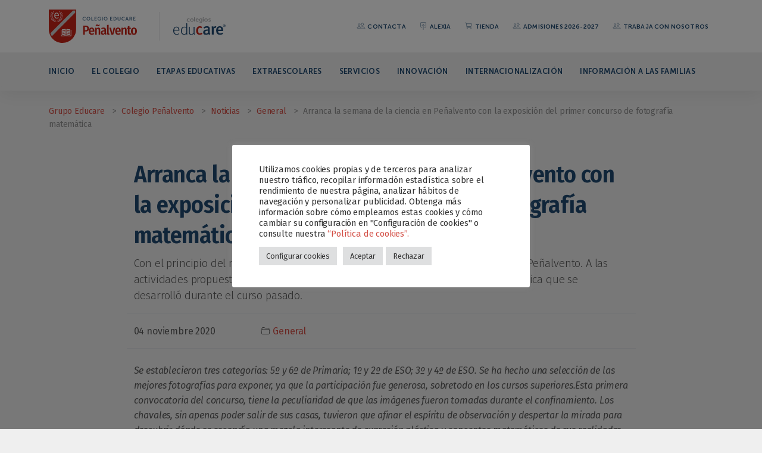

--- FILE ---
content_type: text/html; charset=UTF-8
request_url: https://www.colegiopenalvento.es/general/arranca-la-semana-de-la-ciencia-en-penalvento-con-la-exposicion-del-primer-concurso-de-fotografia-matematica/
body_size: 19568
content:
<!DOCTYPE html>
<html lang="es">

<head>
  <meta charset="UTF-8">
  <!--[if IE]><meta http-equiv="X-UA-Compatible" content="IE=edge"><![endif]-->
  <meta name="viewport" content="width=device-width, initial-scale=1.0, shrink-to-fit=no, viewport-fit=cover">
  <meta name="apple-mobile-web-app-capable" content="yes">
  <meta name="msapplication-tap-highlight" content="no">
  <link rel="profile" href="http://gmpg.org/xfn/11">
  <link rel="pingback" href="https://www.colegiopenalvento.es/xmlrpc.php">

  <!-- Fonts -->
  <link rel="preconnect" href="https://fonts.gstatic.com">
  <link href="https://fonts.googleapis.com/css2?family=Fira+Sans:ital,wght@0,300;0,400;0,500;0,600;0,700;1,300;1,400;1,500;1,600;1,700&display=swap" rel="stylesheet">
  <link href="https://fonts.googleapis.com/css2?family=Fira+Sans+Condensed:ital,wght@0,400;0,500;0,600;1,400&display=swap" rel="stylesheet">
  <link href="https://www.colegiopenalvento.es/wp-content/themes/educare-colegios/fonts/museo-sans/museo-sans.css" rel="stylesheet">
  
  <!-- WP_HEAD -->
  <title>Arranca la semana de la ciencia en Peñalvento con la exposición del primer concurso de fotografía matemática &#8211; Colegio Peñalvento</title>
<meta name='robots' content='max-image-preview:large' />
<link rel='dns-prefetch' href='//www.googletagmanager.com' />
<link rel='dns-prefetch' href='//stats.wp.com' />
<link rel='preconnect' href='//i0.wp.com' />
<link rel='preconnect' href='//c0.wp.com' />
<link rel="alternate" type="application/rss+xml" title="Colegio Peñalvento &raquo; Feed" href="https://www.colegiopenalvento.es/feed/" />
<link rel="alternate" title="oEmbed (JSON)" type="application/json+oembed" href="https://www.colegiopenalvento.es/wp-json/oembed/1.0/embed?url=https%3A%2F%2Fwww.colegiopenalvento.es%2Fgeneral%2Farranca-la-semana-de-la-ciencia-en-penalvento-con-la-exposicion-del-primer-concurso-de-fotografia-matematica%2F" />
<link rel="alternate" title="oEmbed (XML)" type="text/xml+oembed" href="https://www.colegiopenalvento.es/wp-json/oembed/1.0/embed?url=https%3A%2F%2Fwww.colegiopenalvento.es%2Fgeneral%2Farranca-la-semana-de-la-ciencia-en-penalvento-con-la-exposicion-del-primer-concurso-de-fotografia-matematica%2F&#038;format=xml" />
<style id='wp-img-auto-sizes-contain-inline-css'>
img:is([sizes=auto i],[sizes^="auto," i]){contain-intrinsic-size:3000px 1500px}
/*# sourceURL=wp-img-auto-sizes-contain-inline-css */
</style>
<style id='wp-emoji-styles-inline-css'>

	img.wp-smiley, img.emoji {
		display: inline !important;
		border: none !important;
		box-shadow: none !important;
		height: 1em !important;
		width: 1em !important;
		margin: 0 0.07em !important;
		vertical-align: -0.1em !important;
		background: none !important;
		padding: 0 !important;
	}
/*# sourceURL=wp-emoji-styles-inline-css */
</style>
<style id='wp-block-library-inline-css'>
:root{--wp-block-synced-color:#7a00df;--wp-block-synced-color--rgb:122,0,223;--wp-bound-block-color:var(--wp-block-synced-color);--wp-editor-canvas-background:#ddd;--wp-admin-theme-color:#007cba;--wp-admin-theme-color--rgb:0,124,186;--wp-admin-theme-color-darker-10:#006ba1;--wp-admin-theme-color-darker-10--rgb:0,107,160.5;--wp-admin-theme-color-darker-20:#005a87;--wp-admin-theme-color-darker-20--rgb:0,90,135;--wp-admin-border-width-focus:2px}@media (min-resolution:192dpi){:root{--wp-admin-border-width-focus:1.5px}}.wp-element-button{cursor:pointer}:root .has-very-light-gray-background-color{background-color:#eee}:root .has-very-dark-gray-background-color{background-color:#313131}:root .has-very-light-gray-color{color:#eee}:root .has-very-dark-gray-color{color:#313131}:root .has-vivid-green-cyan-to-vivid-cyan-blue-gradient-background{background:linear-gradient(135deg,#00d084,#0693e3)}:root .has-purple-crush-gradient-background{background:linear-gradient(135deg,#34e2e4,#4721fb 50%,#ab1dfe)}:root .has-hazy-dawn-gradient-background{background:linear-gradient(135deg,#faaca8,#dad0ec)}:root .has-subdued-olive-gradient-background{background:linear-gradient(135deg,#fafae1,#67a671)}:root .has-atomic-cream-gradient-background{background:linear-gradient(135deg,#fdd79a,#004a59)}:root .has-nightshade-gradient-background{background:linear-gradient(135deg,#330968,#31cdcf)}:root .has-midnight-gradient-background{background:linear-gradient(135deg,#020381,#2874fc)}:root{--wp--preset--font-size--normal:16px;--wp--preset--font-size--huge:42px}.has-regular-font-size{font-size:1em}.has-larger-font-size{font-size:2.625em}.has-normal-font-size{font-size:var(--wp--preset--font-size--normal)}.has-huge-font-size{font-size:var(--wp--preset--font-size--huge)}.has-text-align-center{text-align:center}.has-text-align-left{text-align:left}.has-text-align-right{text-align:right}.has-fit-text{white-space:nowrap!important}#end-resizable-editor-section{display:none}.aligncenter{clear:both}.items-justified-left{justify-content:flex-start}.items-justified-center{justify-content:center}.items-justified-right{justify-content:flex-end}.items-justified-space-between{justify-content:space-between}.screen-reader-text{border:0;clip-path:inset(50%);height:1px;margin:-1px;overflow:hidden;padding:0;position:absolute;width:1px;word-wrap:normal!important}.screen-reader-text:focus{background-color:#ddd;clip-path:none;color:#444;display:block;font-size:1em;height:auto;left:5px;line-height:normal;padding:15px 23px 14px;text-decoration:none;top:5px;width:auto;z-index:100000}html :where(.has-border-color){border-style:solid}html :where([style*=border-top-color]){border-top-style:solid}html :where([style*=border-right-color]){border-right-style:solid}html :where([style*=border-bottom-color]){border-bottom-style:solid}html :where([style*=border-left-color]){border-left-style:solid}html :where([style*=border-width]){border-style:solid}html :where([style*=border-top-width]){border-top-style:solid}html :where([style*=border-right-width]){border-right-style:solid}html :where([style*=border-bottom-width]){border-bottom-style:solid}html :where([style*=border-left-width]){border-left-style:solid}html :where(img[class*=wp-image-]){height:auto;max-width:100%}:where(figure){margin:0 0 1em}html :where(.is-position-sticky){--wp-admin--admin-bar--position-offset:var(--wp-admin--admin-bar--height,0px)}@media screen and (max-width:600px){html :where(.is-position-sticky){--wp-admin--admin-bar--position-offset:0px}}

/*# sourceURL=wp-block-library-inline-css */
</style><style id='wp-block-image-inline-css'>
.wp-block-image>a,.wp-block-image>figure>a{display:inline-block}.wp-block-image img{box-sizing:border-box;height:auto;max-width:100%;vertical-align:bottom}@media not (prefers-reduced-motion){.wp-block-image img.hide{visibility:hidden}.wp-block-image img.show{animation:show-content-image .4s}}.wp-block-image[style*=border-radius] img,.wp-block-image[style*=border-radius]>a{border-radius:inherit}.wp-block-image.has-custom-border img{box-sizing:border-box}.wp-block-image.aligncenter{text-align:center}.wp-block-image.alignfull>a,.wp-block-image.alignwide>a{width:100%}.wp-block-image.alignfull img,.wp-block-image.alignwide img{height:auto;width:100%}.wp-block-image .aligncenter,.wp-block-image .alignleft,.wp-block-image .alignright,.wp-block-image.aligncenter,.wp-block-image.alignleft,.wp-block-image.alignright{display:table}.wp-block-image .aligncenter>figcaption,.wp-block-image .alignleft>figcaption,.wp-block-image .alignright>figcaption,.wp-block-image.aligncenter>figcaption,.wp-block-image.alignleft>figcaption,.wp-block-image.alignright>figcaption{caption-side:bottom;display:table-caption}.wp-block-image .alignleft{float:left;margin:.5em 1em .5em 0}.wp-block-image .alignright{float:right;margin:.5em 0 .5em 1em}.wp-block-image .aligncenter{margin-left:auto;margin-right:auto}.wp-block-image :where(figcaption){margin-bottom:1em;margin-top:.5em}.wp-block-image.is-style-circle-mask img{border-radius:9999px}@supports ((-webkit-mask-image:none) or (mask-image:none)) or (-webkit-mask-image:none){.wp-block-image.is-style-circle-mask img{border-radius:0;-webkit-mask-image:url('data:image/svg+xml;utf8,<svg viewBox="0 0 100 100" xmlns="http://www.w3.org/2000/svg"><circle cx="50" cy="50" r="50"/></svg>');mask-image:url('data:image/svg+xml;utf8,<svg viewBox="0 0 100 100" xmlns="http://www.w3.org/2000/svg"><circle cx="50" cy="50" r="50"/></svg>');mask-mode:alpha;-webkit-mask-position:center;mask-position:center;-webkit-mask-repeat:no-repeat;mask-repeat:no-repeat;-webkit-mask-size:contain;mask-size:contain}}:root :where(.wp-block-image.is-style-rounded img,.wp-block-image .is-style-rounded img){border-radius:9999px}.wp-block-image figure{margin:0}.wp-lightbox-container{display:flex;flex-direction:column;position:relative}.wp-lightbox-container img{cursor:zoom-in}.wp-lightbox-container img:hover+button{opacity:1}.wp-lightbox-container button{align-items:center;backdrop-filter:blur(16px) saturate(180%);background-color:#5a5a5a40;border:none;border-radius:4px;cursor:zoom-in;display:flex;height:20px;justify-content:center;opacity:0;padding:0;position:absolute;right:16px;text-align:center;top:16px;width:20px;z-index:100}@media not (prefers-reduced-motion){.wp-lightbox-container button{transition:opacity .2s ease}}.wp-lightbox-container button:focus-visible{outline:3px auto #5a5a5a40;outline:3px auto -webkit-focus-ring-color;outline-offset:3px}.wp-lightbox-container button:hover{cursor:pointer;opacity:1}.wp-lightbox-container button:focus{opacity:1}.wp-lightbox-container button:focus,.wp-lightbox-container button:hover,.wp-lightbox-container button:not(:hover):not(:active):not(.has-background){background-color:#5a5a5a40;border:none}.wp-lightbox-overlay{box-sizing:border-box;cursor:zoom-out;height:100vh;left:0;overflow:hidden;position:fixed;top:0;visibility:hidden;width:100%;z-index:100000}.wp-lightbox-overlay .close-button{align-items:center;cursor:pointer;display:flex;justify-content:center;min-height:40px;min-width:40px;padding:0;position:absolute;right:calc(env(safe-area-inset-right) + 16px);top:calc(env(safe-area-inset-top) + 16px);z-index:5000000}.wp-lightbox-overlay .close-button:focus,.wp-lightbox-overlay .close-button:hover,.wp-lightbox-overlay .close-button:not(:hover):not(:active):not(.has-background){background:none;border:none}.wp-lightbox-overlay .lightbox-image-container{height:var(--wp--lightbox-container-height);left:50%;overflow:hidden;position:absolute;top:50%;transform:translate(-50%,-50%);transform-origin:top left;width:var(--wp--lightbox-container-width);z-index:9999999999}.wp-lightbox-overlay .wp-block-image{align-items:center;box-sizing:border-box;display:flex;height:100%;justify-content:center;margin:0;position:relative;transform-origin:0 0;width:100%;z-index:3000000}.wp-lightbox-overlay .wp-block-image img{height:var(--wp--lightbox-image-height);min-height:var(--wp--lightbox-image-height);min-width:var(--wp--lightbox-image-width);width:var(--wp--lightbox-image-width)}.wp-lightbox-overlay .wp-block-image figcaption{display:none}.wp-lightbox-overlay button{background:none;border:none}.wp-lightbox-overlay .scrim{background-color:#fff;height:100%;opacity:.9;position:absolute;width:100%;z-index:2000000}.wp-lightbox-overlay.active{visibility:visible}@media not (prefers-reduced-motion){.wp-lightbox-overlay.active{animation:turn-on-visibility .25s both}.wp-lightbox-overlay.active img{animation:turn-on-visibility .35s both}.wp-lightbox-overlay.show-closing-animation:not(.active){animation:turn-off-visibility .35s both}.wp-lightbox-overlay.show-closing-animation:not(.active) img{animation:turn-off-visibility .25s both}.wp-lightbox-overlay.zoom.active{animation:none;opacity:1;visibility:visible}.wp-lightbox-overlay.zoom.active .lightbox-image-container{animation:lightbox-zoom-in .4s}.wp-lightbox-overlay.zoom.active .lightbox-image-container img{animation:none}.wp-lightbox-overlay.zoom.active .scrim{animation:turn-on-visibility .4s forwards}.wp-lightbox-overlay.zoom.show-closing-animation:not(.active){animation:none}.wp-lightbox-overlay.zoom.show-closing-animation:not(.active) .lightbox-image-container{animation:lightbox-zoom-out .4s}.wp-lightbox-overlay.zoom.show-closing-animation:not(.active) .lightbox-image-container img{animation:none}.wp-lightbox-overlay.zoom.show-closing-animation:not(.active) .scrim{animation:turn-off-visibility .4s forwards}}@keyframes show-content-image{0%{visibility:hidden}99%{visibility:hidden}to{visibility:visible}}@keyframes turn-on-visibility{0%{opacity:0}to{opacity:1}}@keyframes turn-off-visibility{0%{opacity:1;visibility:visible}99%{opacity:0;visibility:visible}to{opacity:0;visibility:hidden}}@keyframes lightbox-zoom-in{0%{transform:translate(calc((-100vw + var(--wp--lightbox-scrollbar-width))/2 + var(--wp--lightbox-initial-left-position)),calc(-50vh + var(--wp--lightbox-initial-top-position))) scale(var(--wp--lightbox-scale))}to{transform:translate(-50%,-50%) scale(1)}}@keyframes lightbox-zoom-out{0%{transform:translate(-50%,-50%) scale(1);visibility:visible}99%{visibility:visible}to{transform:translate(calc((-100vw + var(--wp--lightbox-scrollbar-width))/2 + var(--wp--lightbox-initial-left-position)),calc(-50vh + var(--wp--lightbox-initial-top-position))) scale(var(--wp--lightbox-scale));visibility:hidden}}
/*# sourceURL=https://c0.wp.com/c/6.9/wp-includes/blocks/image/style.min.css */
</style>
<style id='wp-block-image-theme-inline-css'>
:root :where(.wp-block-image figcaption){color:#555;font-size:13px;text-align:center}.is-dark-theme :root :where(.wp-block-image figcaption){color:#ffffffa6}.wp-block-image{margin:0 0 1em}
/*# sourceURL=https://c0.wp.com/c/6.9/wp-includes/blocks/image/theme.min.css */
</style>
<style id='wp-block-paragraph-inline-css'>
.is-small-text{font-size:.875em}.is-regular-text{font-size:1em}.is-large-text{font-size:2.25em}.is-larger-text{font-size:3em}.has-drop-cap:not(:focus):first-letter{float:left;font-size:8.4em;font-style:normal;font-weight:100;line-height:.68;margin:.05em .1em 0 0;text-transform:uppercase}body.rtl .has-drop-cap:not(:focus):first-letter{float:none;margin-left:.1em}p.has-drop-cap.has-background{overflow:hidden}:root :where(p.has-background){padding:1.25em 2.375em}:where(p.has-text-color:not(.has-link-color)) a{color:inherit}p.has-text-align-left[style*="writing-mode:vertical-lr"],p.has-text-align-right[style*="writing-mode:vertical-rl"]{rotate:180deg}
/*# sourceURL=https://c0.wp.com/c/6.9/wp-includes/blocks/paragraph/style.min.css */
</style>
<style id='global-styles-inline-css'>
:root{--wp--preset--aspect-ratio--square: 1;--wp--preset--aspect-ratio--4-3: 4/3;--wp--preset--aspect-ratio--3-4: 3/4;--wp--preset--aspect-ratio--3-2: 3/2;--wp--preset--aspect-ratio--2-3: 2/3;--wp--preset--aspect-ratio--16-9: 16/9;--wp--preset--aspect-ratio--9-16: 9/16;--wp--preset--color--black: #000000;--wp--preset--color--cyan-bluish-gray: #abb8c3;--wp--preset--color--white: #ffffff;--wp--preset--color--pale-pink: #f78da7;--wp--preset--color--vivid-red: #cf2e2e;--wp--preset--color--luminous-vivid-orange: #ff6900;--wp--preset--color--luminous-vivid-amber: #fcb900;--wp--preset--color--light-green-cyan: #7bdcb5;--wp--preset--color--vivid-green-cyan: #00d084;--wp--preset--color--pale-cyan-blue: #8ed1fc;--wp--preset--color--vivid-cyan-blue: #0693e3;--wp--preset--color--vivid-purple: #9b51e0;--wp--preset--color--primary: #C92317;--wp--preset--color--primary-80: #d34e45;--wp--preset--color--secondary: #1F4A71;--wp--preset--color--secondary-80: #4b6e8d;--wp--preset--color--dark: #303030;--wp--preset--gradient--vivid-cyan-blue-to-vivid-purple: linear-gradient(135deg,rgb(6,147,227) 0%,rgb(155,81,224) 100%);--wp--preset--gradient--light-green-cyan-to-vivid-green-cyan: linear-gradient(135deg,rgb(122,220,180) 0%,rgb(0,208,130) 100%);--wp--preset--gradient--luminous-vivid-amber-to-luminous-vivid-orange: linear-gradient(135deg,rgb(252,185,0) 0%,rgb(255,105,0) 100%);--wp--preset--gradient--luminous-vivid-orange-to-vivid-red: linear-gradient(135deg,rgb(255,105,0) 0%,rgb(207,46,46) 100%);--wp--preset--gradient--very-light-gray-to-cyan-bluish-gray: linear-gradient(135deg,rgb(238,238,238) 0%,rgb(169,184,195) 100%);--wp--preset--gradient--cool-to-warm-spectrum: linear-gradient(135deg,rgb(74,234,220) 0%,rgb(151,120,209) 20%,rgb(207,42,186) 40%,rgb(238,44,130) 60%,rgb(251,105,98) 80%,rgb(254,248,76) 100%);--wp--preset--gradient--blush-light-purple: linear-gradient(135deg,rgb(255,206,236) 0%,rgb(152,150,240) 100%);--wp--preset--gradient--blush-bordeaux: linear-gradient(135deg,rgb(254,205,165) 0%,rgb(254,45,45) 50%,rgb(107,0,62) 100%);--wp--preset--gradient--luminous-dusk: linear-gradient(135deg,rgb(255,203,112) 0%,rgb(199,81,192) 50%,rgb(65,88,208) 100%);--wp--preset--gradient--pale-ocean: linear-gradient(135deg,rgb(255,245,203) 0%,rgb(182,227,212) 50%,rgb(51,167,181) 100%);--wp--preset--gradient--electric-grass: linear-gradient(135deg,rgb(202,248,128) 0%,rgb(113,206,126) 100%);--wp--preset--gradient--midnight: linear-gradient(135deg,rgb(2,3,129) 0%,rgb(40,116,252) 100%);--wp--preset--font-size--small: 13px;--wp--preset--font-size--medium: 20px;--wp--preset--font-size--large: 36px;--wp--preset--font-size--x-large: 42px;--wp--preset--spacing--20: 0.44rem;--wp--preset--spacing--30: 0.67rem;--wp--preset--spacing--40: 1rem;--wp--preset--spacing--50: 1.5rem;--wp--preset--spacing--60: 2.25rem;--wp--preset--spacing--70: 3.38rem;--wp--preset--spacing--80: 5.06rem;--wp--preset--shadow--natural: 6px 6px 9px rgba(0, 0, 0, 0.2);--wp--preset--shadow--deep: 12px 12px 50px rgba(0, 0, 0, 0.4);--wp--preset--shadow--sharp: 6px 6px 0px rgba(0, 0, 0, 0.2);--wp--preset--shadow--outlined: 6px 6px 0px -3px rgb(255, 255, 255), 6px 6px rgb(0, 0, 0);--wp--preset--shadow--crisp: 6px 6px 0px rgb(0, 0, 0);}:where(.is-layout-flex){gap: 0.5em;}:where(.is-layout-grid){gap: 0.5em;}body .is-layout-flex{display: flex;}.is-layout-flex{flex-wrap: wrap;align-items: center;}.is-layout-flex > :is(*, div){margin: 0;}body .is-layout-grid{display: grid;}.is-layout-grid > :is(*, div){margin: 0;}:where(.wp-block-columns.is-layout-flex){gap: 2em;}:where(.wp-block-columns.is-layout-grid){gap: 2em;}:where(.wp-block-post-template.is-layout-flex){gap: 1.25em;}:where(.wp-block-post-template.is-layout-grid){gap: 1.25em;}.has-black-color{color: var(--wp--preset--color--black) !important;}.has-cyan-bluish-gray-color{color: var(--wp--preset--color--cyan-bluish-gray) !important;}.has-white-color{color: var(--wp--preset--color--white) !important;}.has-pale-pink-color{color: var(--wp--preset--color--pale-pink) !important;}.has-vivid-red-color{color: var(--wp--preset--color--vivid-red) !important;}.has-luminous-vivid-orange-color{color: var(--wp--preset--color--luminous-vivid-orange) !important;}.has-luminous-vivid-amber-color{color: var(--wp--preset--color--luminous-vivid-amber) !important;}.has-light-green-cyan-color{color: var(--wp--preset--color--light-green-cyan) !important;}.has-vivid-green-cyan-color{color: var(--wp--preset--color--vivid-green-cyan) !important;}.has-pale-cyan-blue-color{color: var(--wp--preset--color--pale-cyan-blue) !important;}.has-vivid-cyan-blue-color{color: var(--wp--preset--color--vivid-cyan-blue) !important;}.has-vivid-purple-color{color: var(--wp--preset--color--vivid-purple) !important;}.has-black-background-color{background-color: var(--wp--preset--color--black) !important;}.has-cyan-bluish-gray-background-color{background-color: var(--wp--preset--color--cyan-bluish-gray) !important;}.has-white-background-color{background-color: var(--wp--preset--color--white) !important;}.has-pale-pink-background-color{background-color: var(--wp--preset--color--pale-pink) !important;}.has-vivid-red-background-color{background-color: var(--wp--preset--color--vivid-red) !important;}.has-luminous-vivid-orange-background-color{background-color: var(--wp--preset--color--luminous-vivid-orange) !important;}.has-luminous-vivid-amber-background-color{background-color: var(--wp--preset--color--luminous-vivid-amber) !important;}.has-light-green-cyan-background-color{background-color: var(--wp--preset--color--light-green-cyan) !important;}.has-vivid-green-cyan-background-color{background-color: var(--wp--preset--color--vivid-green-cyan) !important;}.has-pale-cyan-blue-background-color{background-color: var(--wp--preset--color--pale-cyan-blue) !important;}.has-vivid-cyan-blue-background-color{background-color: var(--wp--preset--color--vivid-cyan-blue) !important;}.has-vivid-purple-background-color{background-color: var(--wp--preset--color--vivid-purple) !important;}.has-black-border-color{border-color: var(--wp--preset--color--black) !important;}.has-cyan-bluish-gray-border-color{border-color: var(--wp--preset--color--cyan-bluish-gray) !important;}.has-white-border-color{border-color: var(--wp--preset--color--white) !important;}.has-pale-pink-border-color{border-color: var(--wp--preset--color--pale-pink) !important;}.has-vivid-red-border-color{border-color: var(--wp--preset--color--vivid-red) !important;}.has-luminous-vivid-orange-border-color{border-color: var(--wp--preset--color--luminous-vivid-orange) !important;}.has-luminous-vivid-amber-border-color{border-color: var(--wp--preset--color--luminous-vivid-amber) !important;}.has-light-green-cyan-border-color{border-color: var(--wp--preset--color--light-green-cyan) !important;}.has-vivid-green-cyan-border-color{border-color: var(--wp--preset--color--vivid-green-cyan) !important;}.has-pale-cyan-blue-border-color{border-color: var(--wp--preset--color--pale-cyan-blue) !important;}.has-vivid-cyan-blue-border-color{border-color: var(--wp--preset--color--vivid-cyan-blue) !important;}.has-vivid-purple-border-color{border-color: var(--wp--preset--color--vivid-purple) !important;}.has-vivid-cyan-blue-to-vivid-purple-gradient-background{background: var(--wp--preset--gradient--vivid-cyan-blue-to-vivid-purple) !important;}.has-light-green-cyan-to-vivid-green-cyan-gradient-background{background: var(--wp--preset--gradient--light-green-cyan-to-vivid-green-cyan) !important;}.has-luminous-vivid-amber-to-luminous-vivid-orange-gradient-background{background: var(--wp--preset--gradient--luminous-vivid-amber-to-luminous-vivid-orange) !important;}.has-luminous-vivid-orange-to-vivid-red-gradient-background{background: var(--wp--preset--gradient--luminous-vivid-orange-to-vivid-red) !important;}.has-very-light-gray-to-cyan-bluish-gray-gradient-background{background: var(--wp--preset--gradient--very-light-gray-to-cyan-bluish-gray) !important;}.has-cool-to-warm-spectrum-gradient-background{background: var(--wp--preset--gradient--cool-to-warm-spectrum) !important;}.has-blush-light-purple-gradient-background{background: var(--wp--preset--gradient--blush-light-purple) !important;}.has-blush-bordeaux-gradient-background{background: var(--wp--preset--gradient--blush-bordeaux) !important;}.has-luminous-dusk-gradient-background{background: var(--wp--preset--gradient--luminous-dusk) !important;}.has-pale-ocean-gradient-background{background: var(--wp--preset--gradient--pale-ocean) !important;}.has-electric-grass-gradient-background{background: var(--wp--preset--gradient--electric-grass) !important;}.has-midnight-gradient-background{background: var(--wp--preset--gradient--midnight) !important;}.has-small-font-size{font-size: var(--wp--preset--font-size--small) !important;}.has-medium-font-size{font-size: var(--wp--preset--font-size--medium) !important;}.has-large-font-size{font-size: var(--wp--preset--font-size--large) !important;}.has-x-large-font-size{font-size: var(--wp--preset--font-size--x-large) !important;}
/*# sourceURL=global-styles-inline-css */
</style>

<style id='classic-theme-styles-inline-css'>
/*! This file is auto-generated */
.wp-block-button__link{color:#fff;background-color:#32373c;border-radius:9999px;box-shadow:none;text-decoration:none;padding:calc(.667em + 2px) calc(1.333em + 2px);font-size:1.125em}.wp-block-file__button{background:#32373c;color:#fff;text-decoration:none}
/*# sourceURL=/wp-includes/css/classic-themes.min.css */
</style>
<link rel='stylesheet' id='pb-accordion-blocks-style-css' href='https://www.colegiopenalvento.es/wp-content/plugins/accordion-blocks/build/index.css?ver=1.5.0' media='all' />
<link rel='stylesheet' id='contact-form-7-css' href='https://www.colegiopenalvento.es/wp-content/plugins/contact-form-7/includes/css/styles.css?ver=6.1.4' media='all' />
<link rel='stylesheet' id='cookie-law-info-css' href='https://www.colegiopenalvento.es/wp-content/plugins/cookie-law-info/legacy/public/css/cookie-law-info-public.css?ver=3.3.9.1' media='all' />
<link rel='stylesheet' id='cookie-law-info-gdpr-css' href='https://www.colegiopenalvento.es/wp-content/plugins/cookie-law-info/legacy/public/css/cookie-law-info-gdpr.css?ver=3.3.9.1' media='all' />
<link rel='stylesheet' id='style-css' href='https://www.colegiopenalvento.es/wp-content/themes/educare-colegios/style.css?ver=6.9' media='all' />
<link rel='stylesheet' id='bootstrap-css-css' href='https://www.colegiopenalvento.es/wp-content/themes/educare-colegios/css/bootstrap.min.css?ver=6.9' media='all' />
<link rel='stylesheet' id='aos-css' href='https://www.colegiopenalvento.es/wp-content/themes/educare-colegios/css/aos.css?ver=6.9' media='all' />
<link rel='stylesheet' id='owl-carousel-css' href='https://www.colegiopenalvento.es/wp-content/themes/educare-colegios/css/owl.carousel.min.css?ver=6.9' media='all' />
<link rel='stylesheet' id='owl-theme-css' href='https://www.colegiopenalvento.es/wp-content/themes/educare-colegios/css/owl.theme.default.min.css?ver=6.9' media='all' />
<link rel='stylesheet' id='custom-style-css-css' href='https://www.colegiopenalvento.es/wp-content/themes/educare-colegios/css/style.css?ver=6.9' media='all' />
<link rel='stylesheet' id='ics-calendar-css' href='https://www.colegiopenalvento.es/wp-content/plugins/ics-calendar/assets/style.min.css?ver=12.0.2' media='all' />
<script src="https://c0.wp.com/c/6.9/wp-includes/js/jquery/jquery.min.js" id="jquery-core-js"></script>
<script src="https://c0.wp.com/c/6.9/wp-includes/js/jquery/jquery-migrate.min.js" id="jquery-migrate-js"></script>
<script id="cookie-law-info-js-extra">
var Cli_Data = {"nn_cookie_ids":["CONSENT","_ga_*","cookielawinfo-checkbox-others","_gat_gtag_UA_*","_gid","_ga","_gcl_au","yt-remote-connected-devices","yt.innertube::nextId","yt.innertube::requests","yt-remote-device-id","VISITOR_INFO1_LIVE","YSC","test_cookie","wordpress_test_cookie","cookielawinfo-checkbox-advertisement","cookielawinfo-checkbox-analytics","cookielawinfo-checkbox-performance","cookielawinfo-checkbox-functional","cookielawinfo-checkbox-necessary","CookieLawInfoConsent","wp-postpass_0974404c4a6b4ddebd92466cd168b74e","wordpresspass_0974404c4a6b4ddebd92466cd168b74e","wordpressuser_0974404c4a6b4ddebd92466cd168b74e","wordpress_0974404c4a6b4ddebd92466cd168b74e","wp-settings-time-0","wp-settings-0","wordpress_logged_in_0974404c4a6b4ddebd92466cd168b74e","wordpress_sec_0974404c4a6b4ddebd92466cd168b74e"],"cookielist":[],"non_necessary_cookies":{"necessary":["CookieLawInfoConsent","wordpress_test_cookie"],"analytics":["_ga_*","CONSENT","_gcl_au","_ga","_gid","_gat_gtag_UA_*"],"advertisement":["test_cookie","YSC","VISITOR_INFO1_LIVE","yt-remote-device-id","yt.innertube::requests","yt.innertube::nextId","yt-remote-connected-devices"],"others":["wordpressuser_0974404c4a6b4ddebd92466cd168b74e","wordpresspass_0974404c4a6b4ddebd92466cd168b74e","wp-postpass_0974404c4a6b4ddebd92466cd168b74e","wordpress_0974404c4a6b4ddebd92466cd168b74e","wordpress_sec_0974404c4a6b4ddebd92466cd168b74e","wordpress_logged_in_0974404c4a6b4ddebd92466cd168b74e","wp-settings-0","wp-settings-time-0"]},"ccpaEnabled":"","ccpaRegionBased":"","ccpaBarEnabled":"","strictlyEnabled":["necessary","obligatoire"],"ccpaType":"gdpr","js_blocking":"","custom_integration":"","triggerDomRefresh":"","secure_cookies":""};
var cli_cookiebar_settings = {"animate_speed_hide":"500","animate_speed_show":"500","background":"#FFF","border":"#b1a6a6c2","border_on":"","button_1_button_colour":"#dedfe0","button_1_button_hover":"#b2b2b3","button_1_link_colour":"#333333","button_1_as_button":"1","button_1_new_win":"","button_2_button_colour":"#333","button_2_button_hover":"#292929","button_2_link_colour":"#444","button_2_as_button":"","button_2_hidebar":"","button_3_button_colour":"#dedfe0","button_3_button_hover":"#b2b2b3","button_3_link_colour":"#333333","button_3_as_button":"1","button_3_new_win":"","button_4_button_colour":"#dedfe0","button_4_button_hover":"#b2b2b3","button_4_link_colour":"#333333","button_4_as_button":"1","button_7_button_colour":"#d44e45","button_7_button_hover":"#aa3e37","button_7_link_colour":"#fff","button_7_as_button":"1","button_7_new_win":"","font_family":"inherit","header_fix":"","notify_animate_hide":"1","notify_animate_show":"","notify_div_id":"#cookie-law-info-bar","notify_position_horizontal":"right","notify_position_vertical":"bottom","scroll_close":"","scroll_close_reload":"","accept_close_reload":"","reject_close_reload":"","showagain_tab":"","showagain_background":"#fff","showagain_border":"#000","showagain_div_id":"#cookie-law-info-again","showagain_x_position":"100px","text":"#333333","show_once_yn":"","show_once":"10000","logging_on":"","as_popup":"","popup_overlay":"1","bar_heading_text":"","cookie_bar_as":"popup","popup_showagain_position":"bottom-right","widget_position":"left"};
var log_object = {"ajax_url":"https://www.colegiopenalvento.es/wp-admin/admin-ajax.php"};
//# sourceURL=cookie-law-info-js-extra
</script>
<script src="https://www.colegiopenalvento.es/wp-content/plugins/cookie-law-info/legacy/public/js/cookie-law-info-public.js?ver=3.3.9.1" id="cookie-law-info-js"></script>

<!-- Fragmento de código de la etiqueta de Google (gtag.js) añadida por Site Kit -->
<!-- Fragmento de código de Google Analytics añadido por Site Kit -->
<script src="https://www.googletagmanager.com/gtag/js?id=G-87ZXD0RBKX" id="google_gtagjs-js" async></script>
<script id="google_gtagjs-js-after">
window.dataLayer = window.dataLayer || [];function gtag(){dataLayer.push(arguments);}
gtag("set","linker",{"domains":["www.colegiopenalvento.es"]});
gtag("js", new Date());
gtag("set", "developer_id.dZTNiMT", true);
gtag("config", "G-87ZXD0RBKX");
//# sourceURL=google_gtagjs-js-after
</script>
<link rel="https://api.w.org/" href="https://www.colegiopenalvento.es/wp-json/" /><link rel="alternate" title="JSON" type="application/json" href="https://www.colegiopenalvento.es/wp-json/wp/v2/posts/2375" /><link rel="EditURI" type="application/rsd+xml" title="RSD" href="https://www.colegiopenalvento.es/xmlrpc.php?rsd" />
<meta name="generator" content="WordPress 6.9" />
<link rel="canonical" href="https://www.colegiopenalvento.es/general/arranca-la-semana-de-la-ciencia-en-penalvento-con-la-exposicion-del-primer-concurso-de-fotografia-matematica/" />
<link rel='shortlink' href='https://www.colegiopenalvento.es/?p=2375' />
<meta name="generator" content="Site Kit by Google 1.166.0" /><meta name="facebook-domain-verification" content="wq4fcmlce32smr4j50wuinone48b2l" />
<!-- Meta Pixel Code -->
<script>
!function(f,b,e,v,n,t,s)
{if(f.fbq)return;n=f.fbq=function(){n.callMethod?
n.callMethod.apply(n,arguments):n.queue.push(arguments)};
if(!f._fbq)f._fbq=n;n.push=n;n.loaded=!0;n.version='2.0';
n.queue=[];t=b.createElement(e);t.async=!0;
t.src=v;s=b.getElementsByTagName(e)[0];
s.parentNode.insertBefore(t,s)}(window, document,'script',
'https://connect.facebook.net/en_US/fbevents.js');
fbq('init', '1377509556983669');
fbq('track', 'PageView');
</script>
<noscript><img height="1" width="1" style="display:none"
src="https://www.facebook.com/tr?id=1377509556983669&ev=PageView&noscript=1"
/></noscript>
<!-- End Meta Pixel Code --><noscript><style>.simply-gallery-amp{ display: block !important; }</style></noscript><noscript><style>.sgb-preloader{ display: none !important; }</style></noscript>	<style>img#wpstats{display:none}</style>
		
<!-- Meta Pixel Code -->
<script type='text/javascript'>
!function(f,b,e,v,n,t,s){if(f.fbq)return;n=f.fbq=function(){n.callMethod?
n.callMethod.apply(n,arguments):n.queue.push(arguments)};if(!f._fbq)f._fbq=n;
n.push=n;n.loaded=!0;n.version='2.0';n.queue=[];t=b.createElement(e);t.async=!0;
t.src=v;s=b.getElementsByTagName(e)[0];s.parentNode.insertBefore(t,s)}(window,
document,'script','https://connect.facebook.net/en_US/fbevents.js?v=next');
</script>
<!-- End Meta Pixel Code -->

      <script type='text/javascript'>
        var url = window.location.origin + '?ob=open-bridge';
        fbq('set', 'openbridge', '932196125234692', url);
      </script>
    <script type='text/javascript'>fbq('init', '932196125234692', {}, {
    "agent": "wordpress-6.9-3.0.16"
})</script><script type='text/javascript'>
    fbq('track', 'PageView', []);
  </script>
<!-- Meta Pixel Code -->
<noscript>
<img height="1" width="1" style="display:none" alt="fbpx"
src="https://www.facebook.com/tr?id=932196125234692&ev=PageView&noscript=1" />
</noscript>
<!-- End Meta Pixel Code -->

<!-- Fragmento de código de Google Tag Manager añadido por Site Kit -->
<script>
			( function( w, d, s, l, i ) {
				w[l] = w[l] || [];
				w[l].push( {'gtm.start': new Date().getTime(), event: 'gtm.js'} );
				var f = d.getElementsByTagName( s )[0],
					j = d.createElement( s ), dl = l != 'dataLayer' ? '&l=' + l : '';
				j.async = true;
				j.src = 'https://www.googletagmanager.com/gtm.js?id=' + i + dl;
				f.parentNode.insertBefore( j, f );
			} )( window, document, 'script', 'dataLayer', 'GTM-WDC27Q7' );
			
</script>

<!-- Final del fragmento de código de Google Tag Manager añadido por Site Kit -->
<link rel="icon" href="https://i0.wp.com/www.colegiopenalvento.es/wp-content/uploads/sites/5/2021/09/favicon.png?fit=32%2C32&#038;ssl=1" sizes="32x32" />
<link rel="icon" href="https://i0.wp.com/www.colegiopenalvento.es/wp-content/uploads/sites/5/2021/09/favicon.png?fit=164%2C164&#038;ssl=1" sizes="192x192" />
<link rel="apple-touch-icon" href="https://i0.wp.com/www.colegiopenalvento.es/wp-content/uploads/sites/5/2021/09/favicon.png?fit=164%2C164&#038;ssl=1" />
<meta name="msapplication-TileImage" content="https://i0.wp.com/www.colegiopenalvento.es/wp-content/uploads/sites/5/2021/09/favicon.png?fit=164%2C164&#038;ssl=1" />
  
<link rel='stylesheet' id='cookie-law-info-table-css' href='https://www.colegiopenalvento.es/wp-content/plugins/cookie-law-info/legacy/public/css/cookie-law-info-table.css?ver=3.3.9.1' media='all' />
</head>

<body class="wp-singular post-template-default single single-post postid-2375 single-format-standard wp-custom-logo wp-embed-responsive wp-theme-educare-colegios">

  <!-- NAVBAR -->
  <header id="header">
    
    <div id="nav" class="navbar navbar-expand-lg navbar-light bg-white">
      <div class="container-fluid container-xl">
        
        <div class="d-flex align-items-center">
          <a class="navbar-brand bg-white" href="https://www.colegiopenalvento.es"><img src="https://www.colegiopenalvento.es/wp-content/uploads/sites/5/2021/09/colegio-penalvento.svg" alt="Colegio Peñalvento" /></a>
          <div class="sep-h"></div>
          <a href="https://grupoeducare.es/" class="navbar-educare"><img src="https://www.colegiopenalvento.es/wp-content/themes/educare-colegios/img/brand/logo-educare.svg" alt="Grupo Educare" /></a>
        </div>
        
        <div class="navbar-toolbar d-none d-lg-flex align-items-center">
          <!-- Top Menu -->
          <ul id="menu-menu-top" class="navbar-nav"><li  id="menu-item-175" class="menu-item menu-item-type-post_type menu-item-object-page nav-item nav-item-175"><a href="https://www.colegiopenalvento.es/contacta/" class="nav-link "><ion-icon name="people-outline"></ion-icon> Contacta</a></li>
<li  id="menu-item-176" class="menu-item menu-item-type-custom menu-item-object-custom nav-item nav-item-176"><a target="_blank" href="https://web2.alexiaedu.com/ACWeb/LogOn.aspx?key=MpyDl%2bC0GoQ%3d" class="nav-link "><ion-icon name="push-outline"></ion-icon> Alexia</a></li>
<li  id="menu-item-177" class="menu-item menu-item-type-custom menu-item-object-custom nav-item nav-item-177"><a target="_blank" href="https://penalvento.grupoeducare.es/login" class="nav-link "><ion-icon name="cart-outline"></ion-icon> Tienda</a></li>
<li  id="menu-item-3640" class="menu-item menu-item-type-post_type menu-item-object-page nav-item nav-item-3640"><a href="https://www.colegiopenalvento.es/matriculaciones-2026-2027/" class="nav-link "><ion-icon name="people-outline"></ion-icon> Admisiones 2026-2027</a></li>
<li  id="menu-item-4508" class="menu-item menu-item-type-post_type menu-item-object-page nav-item nav-item-4508"><a href="https://www.colegiopenalvento.es/trabaja-con-nosotros/" class="nav-link "><ion-icon name="people-outline"></ion-icon> Trabaja con nosotros</a></li>
</ul>                 
        </div>
        <button class="navbar-toggler" type="button" data-bs-toggle="collapse" data-bs-target="#navbarCollapse" aria-controls="navbarCollapse" aria-expanded="false" aria-label="Toggle navigation">
          <span class="navbar-toggler-icon"></span>
        </button>
      </div>
    </div>
    
    <div id="subnav" class="navbar navbar-expand-lg navbar-light">
      <div class="container-fluid container-xl">
        <div class="collapse navbar-collapse" id="navbarCollapse">
          
              <!-- Primary menu-->
              <ul id="menu-menu-principal" class="navbar-nav"><li  id="menu-item-44" class="menu-item menu-item-type-post_type menu-item-object-page menu-item-home nav-item nav-item-44"><a href="https://www.colegiopenalvento.es/" class="nav-link ">Inicio</a></li>
<li  id="menu-item-41" class="menu-item menu-item-type-post_type menu-item-object-page nav-item nav-item-41"><a href="https://www.colegiopenalvento.es/el-colegio/" class="nav-link ">El colegio</a></li>
<li  id="menu-item-40" class="menu-item menu-item-type-post_type menu-item-object-page nav-item nav-item-40"><a href="https://www.colegiopenalvento.es/etapas-educativas/" class="nav-link ">Etapas educativas</a></li>
<li  id="menu-item-645" class="menu-item menu-item-type-post_type menu-item-object-page nav-item nav-item-645"><a href="https://www.colegiopenalvento.es/extraescolares/" class="nav-link ">Extraescolares</a></li>
<li  id="menu-item-37" class="menu-item menu-item-type-post_type menu-item-object-page nav-item nav-item-37"><a href="https://www.colegiopenalvento.es/servicios/" class="nav-link ">Servicios</a></li>
<li  id="menu-item-36" class="menu-item menu-item-type-post_type menu-item-object-page nav-item nav-item-36"><a href="https://www.colegiopenalvento.es/innovacion/" class="nav-link ">Innovación</a></li>
<li  id="menu-item-35" class="menu-item menu-item-type-post_type menu-item-object-page nav-item nav-item-35"><a href="https://www.colegiopenalvento.es/internacionalizacion/" class="nav-link ">Internacionalización</a></li>
<li  id="menu-item-4152" class="menu-item menu-item-type-post_type menu-item-object-page nav-item nav-item-4152"><a href="https://www.colegiopenalvento.es/informacion-a-las-familias/" class="nav-link ">Información a las familias</a></li>
</ul>            
            <div class="d-lg-none">
              <!-- Top Menu -->
              <ul id="menu-menu-top-1" class="navbar-nav"><li  class="menu-item menu-item-type-post_type menu-item-object-page nav-item nav-item-175"><a href="https://www.colegiopenalvento.es/contacta/" class="nav-link "><ion-icon name="people-outline"></ion-icon> Contacta</a></li>
<li  class="menu-item menu-item-type-custom menu-item-object-custom nav-item nav-item-176"><a target="_blank" href="https://web2.alexiaedu.com/ACWeb/LogOn.aspx?key=MpyDl%2bC0GoQ%3d" class="nav-link "><ion-icon name="push-outline"></ion-icon> Alexia</a></li>
<li  class="menu-item menu-item-type-custom menu-item-object-custom nav-item nav-item-177"><a target="_blank" href="https://penalvento.grupoeducare.es/login" class="nav-link "><ion-icon name="cart-outline"></ion-icon> Tienda</a></li>
<li  class="menu-item menu-item-type-post_type menu-item-object-page nav-item nav-item-3640"><a href="https://www.colegiopenalvento.es/matriculaciones-2026-2027/" class="nav-link "><ion-icon name="people-outline"></ion-icon> Admisiones 2026-2027</a></li>
<li  class="menu-item menu-item-type-post_type menu-item-object-page nav-item nav-item-4508"><a href="https://www.colegiopenalvento.es/trabaja-con-nosotros/" class="nav-link "><ion-icon name="people-outline"></ion-icon> Trabaja con nosotros</a></li>
</ul>            </div>
          
        </div>
      </div>
    </div>
    
  </header>
<!-- MAIN -->
<main id="post">

  <!-- Post Single -->
  <section id="post-content" class="pt-4">
    <div class="container-fluid container-xl">

      <div class="breadcrumbs mb-5" data-aos="fade-up" data-aos-delay="50">
			<span property="itemListElement" typeof="ListItem"><a property="item" typeof="WebPage" title="Ir a Grupo Educare." href="https://grupoeducare.es" class="main-home" ><span property="name">Grupo Educare</span></a><meta property="position" content="1"></span> &gt; <span property="itemListElement" typeof="ListItem"><a property="item" typeof="WebPage" title="Ir a Colegio Peñalvento." href="https://www.colegiopenalvento.es" class="home" ><span property="name">Colegio Peñalvento</span></a><meta property="position" content="2"></span> &gt; <span property="itemListElement" typeof="ListItem"><a property="item" typeof="WebPage" title="Ir a Noticias." href="https://www.colegiopenalvento.es/noticias/" class="post-root post post-post" ><span property="name">Noticias</span></a><meta property="position" content="3"></span> &gt; <span property="itemListElement" typeof="ListItem"><a property="item" typeof="WebPage" title="Ve a los archivos General Categoría." href="https://www.colegiopenalvento.es/category/general/" class="taxonomy category" ><span property="name">General</span></a><meta property="position" content="4"></span> &gt; <span property="itemListElement" typeof="ListItem"><span property="name" class="post post-post current-item">Arranca la semana de la ciencia en Peñalvento con la exposición del primer concurso de fotografía matemática</span><meta property="url" content="https://www.colegiopenalvento.es/general/arranca-la-semana-de-la-ciencia-en-penalvento-con-la-exposicion-del-primer-concurso-de-fotografia-matematica/"><meta property="position" content="5"></span>			</div>
      
      <div class="row" data-aos="fade-up" data-aos-delay="150">   
	      <!-- Loop -->
					      <article class="col-md-11 col-lg-10 col-xl-9 mx-auto">
          <h1 class="text-secondary mb-2">Arranca la semana de la ciencia en Peñalvento con la exposición del primer concurso de fotografía matemática</h1>
          <div class="post-excerpt lead mb-3">
            <p>Con el principio del mes de noviembre, ha comenzado la Semana de la Ciencia en Peñalvento. A las actividades propuestas se suma la Exposición del I Concurso de Fotografía Matemática que se desarrolló durante el curso pasado.</p>
          </div>
          <div class="row border-top border-bottom py-3 mb-4">
            <div class="col-5 col-md-3">
              <span class="date">04 noviembre 2020</span>
            </div>
            <div class="col-7 col-md-9">
              <span class="mr-4 d-inline-block"><ion-icon name="folder-open-outline"></ion-icon></span> <a href="https://www.colegiopenalvento.es/category/general/" rel="category tag">General</a>            </div>
          </div>
          <div class="post-content">
            
<p><em>Se establecieron tres categorías: 5º y 6º de Primaria; 1º y 2º de ESO; 3º y 4º de ESO. Se ha hecho una selección de las mejores fotografías para&nbsp;exponer,&nbsp;ya que la participación fue generosa, sobretodo en los&nbsp;cursos superiores.</em><em>Esta primera convocatoria del&nbsp;concurso, tiene la peculiaridad de que las imágenes&nbsp;fueron tomadas durante el confinamiento. Los chavales, sin apenas poder salir de sus casas, tuvieron que afinar el espíritu de observación y despertar la mirada para descubrir dónde se escondía una mezcla interesante de expresión plástica y conceptos matemáticos de sus realidades más cercanas.</em></p>



<div class="wp-block-image"><figure class="aligncenter size-large is-resized"><img data-recalc-dims="1" fetchpriority="high" decoding="async" src="https://i0.wp.com/www.colegiopenalvento.es/wp-content/uploads/sites/5/2021/10/vision_general-1024x768.jpg?resize=768%2C576&#038;ssl=1" alt="" class="wp-image-2753" width="768" height="576" srcset="https://i0.wp.com/www.colegiopenalvento.es/wp-content/uploads/sites/5/2021/10/vision_general-scaled.jpg?resize=1024%2C768&amp;ssl=1 1024w, https://i0.wp.com/www.colegiopenalvento.es/wp-content/uploads/sites/5/2021/10/vision_general-scaled.jpg?resize=300%2C225&amp;ssl=1 300w, https://i0.wp.com/www.colegiopenalvento.es/wp-content/uploads/sites/5/2021/10/vision_general-scaled.jpg?resize=768%2C576&amp;ssl=1 768w, https://i0.wp.com/www.colegiopenalvento.es/wp-content/uploads/sites/5/2021/10/vision_general-scaled.jpg?resize=1536%2C1152&amp;ssl=1 1536w, https://i0.wp.com/www.colegiopenalvento.es/wp-content/uploads/sites/5/2021/10/vision_general-scaled.jpg?resize=2048%2C1536&amp;ssl=1 2048w" sizes="(max-width: 768px) 100vw, 768px" /></figure></div>



<p><em></em><em>Los resultados, como se pueden ver en la exposición, son ilusionantes. Nos muestran cómo la atención a la realidad cotidiana, con la intención en este caso de descubrir relaciones matemáticas, enriquece la visión que teníamos de algunos objetos y circunstancias que nos rodean.</em><em>Felicitamos desde aquí a&nbsp;<strong>David Giménez</strong>&nbsp;(Círculos con valor),&nbsp;<strong>Alexander Gürich</strong>&nbsp;(Círculos) y&nbsp;<strong>Olaya Fernández</strong>&nbsp;(No siempre mirar lejos te deja ver lo que tienes cerca) ganadores del concurso en sus respectivas categorías. Y os animamos a participar en las sucesivas convocatorias.&nbsp;</em></p>
          </div>
        </article>
        				<!-- / Loop -->
      </div>
    </div>
  </section>
  
  <!-- Prev Next -->
      <section id="prev-next" class="bg-light py-5">
    <div class="container navigation">
      
	    <div class="d-lg-flex align-items-center justify-content-between">        
        <div class="item text-center text-lg-start">
		      <small class="museo-sans text-muted text-uppercase d-none">Anterior</small>
		      <h4 class="m-0"><ion-icon name="arrow-back-outline"></ion-icon> <a href="https://www.colegiopenalvento.es/general/descubriendo-sabores-aprendiendo-a-comer/" rel="next">Descubriendo sabores, aprendiendo a comer</a></h4>
		    </div>
        <div class="item item-sep"></div>
	      <div class="item text-center mt-4 mt-lg-0 text-lg-end">
		      <small class="museo-sans text-muted text-uppercase d-none">Posterior</small>
		      <h4 class="m-0"><a href="https://www.colegiopenalvento.es/general/castilla-la-mancha-protagonista-de-nuestra-primera-jornada-gastronomica/" rel="prev">Castilla La Mancha, protagonista de nuestra primera jornada gastronómica</a> <ion-icon name="arrow-forward-outline"></ion-icon></h4>
		    </div>
	    </div>
    </div>
  </section>
  </main>
<!-- /MAIN -->

	<!-- FOOTER -->
	<footer id="footer">
	
	  <div class="prefooter container mb-4">
	    <div class="row">
	
	      <div class="col-lg-3 mb-4 mb-lg-0">
	        <h5 class="text-uppercase text-primary-80 mb-4">Secciones</h5>
	        <!-- Footer menu-->
	        <ul id="menu-menu-footer" class="list-unstyled"><li  id="menu-item-613" class="menu-item menu-item-type-post_type menu-item-object-page menu-item-home nav-item nav-item-613"><a href="https://www.colegiopenalvento.es/" class="nav-link ">Inicio</a></li>
<li  id="menu-item-47" class="menu-item menu-item-type-post_type menu-item-object-page nav-item nav-item-47"><a href="https://www.colegiopenalvento.es/el-colegio/" class="nav-link ">El colegio</a></li>
<li  id="menu-item-48" class="menu-item menu-item-type-post_type menu-item-object-page nav-item nav-item-48"><a href="https://www.colegiopenalvento.es/etapas-educativas/" class="nav-link ">Etapas educativas</a></li>
<li  id="menu-item-642" class="menu-item menu-item-type-post_type menu-item-object-page nav-item nav-item-642"><a href="https://www.colegiopenalvento.es/extraescolares/proyectos-educare/" class="nav-link ">Proyectos Educare</a></li>
<li  id="menu-item-643" class="menu-item menu-item-type-post_type menu-item-object-page nav-item nav-item-643"><a href="https://www.colegiopenalvento.es/extraescolares/" class="nav-link ">Extraescolares</a></li>
<li  id="menu-item-51" class="menu-item menu-item-type-post_type menu-item-object-page nav-item nav-item-51"><a href="https://www.colegiopenalvento.es/servicios/" class="nav-link ">Servicios</a></li>
<li  id="menu-item-52" class="menu-item menu-item-type-post_type menu-item-object-page nav-item nav-item-52"><a href="https://www.colegiopenalvento.es/innovacion/" class="nav-link ">Innovación</a></li>
<li  id="menu-item-53" class="menu-item menu-item-type-post_type menu-item-object-page nav-item nav-item-53"><a href="https://www.colegiopenalvento.es/internacionalizacion/" class="nav-link ">Internacionalización</a></li>
<li  id="menu-item-46" class="menu-item menu-item-type-post_type menu-item-object-page current_page_parent nav-item nav-item-46"><a href="https://www.colegiopenalvento.es/noticias/" class="nav-link ">Noticias</a></li>
</ul>	      </div>
	
	      <div class="col-lg-3 mb-4 mb-lg-0">
	        <h5 class="text-uppercase text-primary-80 mb-4">Ayuda & Legal</h5>
	        <!-- Footer menu-->
	        <ul id="menu-menu-legal" class="list-unstyled"><li  id="menu-item-174" class="menu-item menu-item-type-custom menu-item-object-custom nav-item nav-item-174"><a href="https://rrhh.grupoeducare.es/Mentorportalweb/" class="nav-link ">PORTAL DEL EMPLEADO</a></li>
<li  id="menu-item-173" class="menu-item menu-item-type-post_type menu-item-object-page nav-item nav-item-173"><a href="https://www.colegiopenalvento.es/contacta/" class="nav-link ">Educamos en valores, conectamos con la vida</a></li>
<li  id="menu-item-734" class="menu-item menu-item-type-post_type menu-item-object-page nav-item nav-item-734"><a href="https://www.colegiopenalvento.es/trabaja-con-nosotros/" class="nav-link ">Trabaja con nosotros</a></li>
<li  id="menu-item-172" class="menu-item menu-item-type-post_type menu-item-object-page menu-item-privacy-policy nav-item nav-item-172"><a href="https://www.colegiopenalvento.es/politica-de-privacidad/" class="nav-link ">Política de privacidad</a></li>
<li  id="menu-item-171" class="menu-item menu-item-type-post_type menu-item-object-page nav-item nav-item-171"><a href="https://www.colegiopenalvento.es/politica-de-cookies/" class="nav-link ">Política de cookies</a></li>
<li  id="menu-item-3736" class="menu-item menu-item-type-post_type menu-item-object-page nav-item nav-item-3736"><a href="https://www.colegiopenalvento.es/aviso-legal/" class="nav-link ">Aviso legal</a></li>
<li  id="menu-item-3865" class="menu-item menu-item-type-post_type menu-item-object-page nav-item nav-item-3865"><a href="https://www.colegiopenalvento.es/canal-de-informacion/" class="nav-link ">Canal interno de información</a></li>
</ul>	      </div>
	
	      <div class="col-lg-3 mb-4 mb-lg-0">
		      		      		      										<h5 class="text-uppercase text-primary-80 mb-4">Información de contacto</h5>
						<address class="mb-2">
	          	<p class="m-0">C/ Doctor Torres Feced, 2<br />
28770 Colmenar Viejo<br />
Madrid</p>
						</address>
						<ul class="list-unstyled">
							          <li>
	            <ion-icon name="call-outline"></ion-icon> <a href="tel:+34 918 473 327">+34 918 473 327</a>
	          </li>
																		<li>
							<ion-icon name="print-outline"></ion-icon> +34 918 461 795						</li>
													        </ul>
																      </div>
	
	      <div class="col-lg-3">
	        <div class="card border-light border bg-transparent mb-3 text-center">
	          <div class="card-body text-success">
	            <img src="https://www.colegiopenalvento.es/wp-content/themes/educare-colegios/img/icons/green-world.svg" />
	            <h5 class="text-uppercase my-4">Cuidamos el planeta:<br> sólo consumimos energía verde</h5>
	            <img src="https://www.colegiopenalvento.es/wp-content/themes/educare-colegios/img/logos/logo-medhesa.svg" />
	          </div>
	        </div>
	      </div>
	
	    </div>
	  </div>
		
		<!-- Logos Footer -->
	  <div id="footer-logos" class="container-fluid pt-3 px-3 px-xl-4 d-xl-flex align-items-xl-center justify-content-xl-between">
    						 																																																																																																																																																											<!-- Logo Footer 1 -->
																						<a href="https://www.unicef.es/educa/centros-educativos/escuelas-amigas"><img src="https://www.colegiopenalvento.es/wp-content/uploads/2022/01/logo-escuela-amiga-unicef@2x.png" alt="Escuela amiga de UNICEF" /></a>
																			<!-- Logo Footer 2 -->
																						<a href=""><img src="https://www.colegiopenalvento.es/wp-content/uploads/2022/01/logo-meddeas@2x.png" alt="Meddeas" /></a>
																			<!-- Logo Footer 3 -->
																						<a href=""><img src="https://www.colegiopenalvento.es/wp-content/uploads/2022/01/logo-language-activities-international@2x.png" alt="Language Activities International" /></a>
																			<!-- Logo Footer 4 -->
																						<a href=""><img src="https://www.colegiopenalvento.es/wp-content/uploads/2022/01/logo-cambridge-english@2x.png" alt="Cambrigde English Language Assessment" /></a>
																			<!-- Logo Footer 5 -->
																						<a href=""><img src="https://www.colegiopenalvento.es/wp-content/uploads/2022/01/logo-adefam@2x-e1706617753689.jpg" alt="ADEFAM" /></a>
																			<!-- Logo Footer 6 -->
																						<a href=""><img src="https://www.colegiopenalvento.es/wp-content/uploads/2022/01/logo-facepm@2x.jpg" alt="FACEPM" /></a>
																			<!-- Logo Footer 7 -->
																						<a href=""><img src="https://www.colegiopenalvento.es/wp-content/uploads/2022/01/logo_programa_bilingue@2x.png" alt="Programa Bilingüe de la Comunidad de Madrid" /></a>
																			<!-- Logo Footer 8 -->
																						<a href=""><img src="https://www.colegiopenalvento.es/wp-content/uploads/2022/01/logo-goethe-institut@2x.png" alt="Goethe Institut" /></a>
																			<!-- Logo Footer 9 -->
																						<a href=""><img src="https://www.colegiopenalvento.es/wp-content/uploads/2022/01/logo-aptis@2x.png" alt="APTIS British Council" /></a>
																			<!-- Logo Footer 10 -->
																						<a href=""><img src="https://www.colegiopenalvento.es/wp-content/uploads/2022/01/logo-Bilingue.png" alt="Educación bilingüe de calidad" /></a>
																
																						  </div>
	
	  <div class="container pt-5">
	    <p class="float-lg-end"><a href="#" class="text-muted">Volver arriba <ion-icon name="arrow-up-circle-outline"></ion-icon></a></p>
	    <p>&copy; 2026 Grupo Educare - Todos los derechos reservados</p>
	  </div>
	
	</footer>
	
	<!-- JS -->
	<script type="speculationrules">
{"prefetch":[{"source":"document","where":{"and":[{"href_matches":"/*"},{"not":{"href_matches":["/wp-*.php","/wp-admin/*","/wp-content/uploads/sites/5/*","/wp-content/*","/wp-content/plugins/*","/wp-content/themes/educare-colegios/*","/*\\?(.+)"]}},{"not":{"selector_matches":"a[rel~=\"nofollow\"]"}},{"not":{"selector_matches":".no-prefetch, .no-prefetch a"}}]},"eagerness":"conservative"}]}
</script>
<!--googleoff: all--><div id="cookie-law-info-bar" data-nosnippet="true"><span><div class="cli-bar-container cli-style-v2"><div class="cli-bar-message">Utilizamos cookies propias y de terceros para analizar nuestro tráfico, recopilar información estadística sobre el rendimiento de nuestra página, analizar hábitos de navegación y personalizar publicidad. Obtenga más información sobre cómo empleamos estas cookies y cómo cambiar su configuración en "Configuración de cookies" o consulte nuestra <a href="https://www.colegiopenalvento.es/politica-de-cookies/">“Política de cookies”.</a> </div><div class="cli-bar-btn_container"><a role='button' class="medium cli-plugin-button cli-plugin-main-button cli_settings_button" style="margin:0px 5px 0px 0px">Configurar cookies</a><a role='button' data-cli_action="accept" id="cookie_action_close_header" class="medium cli-plugin-button cli-plugin-main-button cookie_action_close_header cli_action_button wt-cli-accept-btn" style="display:inline-block">Aceptar</a> <a role='button' id="cookie_action_close_header_reject" class="medium cli-plugin-button cli-plugin-main-button cookie_action_close_header_reject cli_action_button wt-cli-reject-btn" data-cli_action="reject">Rechazar</a></div></div></span></div><div id="cookie-law-info-again" style="display:none" data-nosnippet="true"><span id="cookie_hdr_showagain">Manage consent</span></div><div class="cli-modal" data-nosnippet="true" id="cliSettingsPopup" tabindex="-1" role="dialog" aria-labelledby="cliSettingsPopup" aria-hidden="true">
  <div class="cli-modal-dialog" role="document">
	<div class="cli-modal-content cli-bar-popup">
		  <button type="button" class="cli-modal-close" id="cliModalClose">
			<svg class="" viewBox="0 0 24 24"><path d="M19 6.41l-1.41-1.41-5.59 5.59-5.59-5.59-1.41 1.41 5.59 5.59-5.59 5.59 1.41 1.41 5.59-5.59 5.59 5.59 1.41-1.41-5.59-5.59z"></path><path d="M0 0h24v24h-24z" fill="none"></path></svg>
			<span class="wt-cli-sr-only">Cerrar</span>
		  </button>
		  <div class="cli-modal-body">
			<div class="cli-container-fluid cli-tab-container">
	<div class="cli-row">
		<div class="cli-col-12 cli-align-items-stretch cli-px-0">
			<div class="cli-privacy-overview">
				<h4>Resumen de privacidad</h4>				<div class="cli-privacy-content">
					<div class="cli-privacy-content-text">Este sitio web utiliza cookies <span class="s1">propias y de terceros, incluyendo finalidades técnicas y analíticas para realizar perfiles basados en la navegación del usuario</span>. De estas, las cookies que se clasifican como necesarias se almacenan en su navegador, ya que son esenciales para el funcionamiento de las funcionalidades básicas del sitio web. También utilizamos cookies de terceros que nos ayudan a analizar y comprender cómo utiliza este sitio web. Estas cookies se almacenarán en su navegador sólo con su consentimiento. También tiene la opción de optar por no aceptar estas cookies. Pero la exclusión voluntaria de algunas de estas cookies puede afectar su experiencia de navegación.</div>
				</div>
				<a class="cli-privacy-readmore" aria-label="Mostrar más" role="button" data-readmore-text="Mostrar más" data-readless-text="Mostrar menos"></a>			</div>
		</div>
		<div class="cli-col-12 cli-align-items-stretch cli-px-0 cli-tab-section-container">
												<div class="cli-tab-section">
						<div class="cli-tab-header">
							<a role="button" tabindex="0" class="cli-nav-link cli-settings-mobile" data-target="necessary" data-toggle="cli-toggle-tab">
								Necesarias							</a>
															<div class="wt-cli-necessary-checkbox">
									<input type="checkbox" class="cli-user-preference-checkbox"  id="wt-cli-checkbox-necessary" data-id="checkbox-necessary" checked="checked"  />
									<label class="form-check-label" for="wt-cli-checkbox-necessary">Necesarias</label>
								</div>
								<span class="cli-necessary-caption">Siempre activado</span>
													</div>
						<div class="cli-tab-content">
							<div class="cli-tab-pane cli-fade" data-id="necessary">
								<div class="wt-cli-cookie-description">
									Las cookies necesarias son absolutamente esenciales para que el sitio web funcione correctamente. Estas cookies garantizan funcionalidades básicas y características de seguridad del sitio web, de forma anónima. <table class="cookielawinfo-row-cat-table cookielawinfo-winter"><thead><tr><th class="cookielawinfo-column-1">Cookie</th><th class="cookielawinfo-column-3">Duración</th><th class="cookielawinfo-column-4">Descripción</th></tr></thead><tbody><tr class="cookielawinfo-row"><td class="cookielawinfo-column-1">cookielawinfo-checkbox-advertisement</td><td class="cookielawinfo-column-3">1 year</td><td class="cookielawinfo-column-4">Establecida por el complemento de consentimiento de cookies de GDPR, esta cookie registra el consentimiento del usuario para las cookies en la categoría "Publicidad".</td></tr><tr class="cookielawinfo-row"><td class="cookielawinfo-column-1">cookielawinfo-checkbox-analytics</td><td class="cookielawinfo-column-3">1 year</td><td class="cookielawinfo-column-4">Establecida por el complemento de consentimiento de cookies de GDPR, esta cookie registra el consentimiento del usuario para las cookies en la categoría "Análisis".</td></tr><tr class="cookielawinfo-row"><td class="cookielawinfo-column-1">cookielawinfo-checkbox-functional</td><td class="cookielawinfo-column-3">1 year</td><td class="cookielawinfo-column-4"><pre id="tw-target-text" class="tw-data-text tw-text-large tw-ta" dir="ltr" data-placeholder="Traducción"><span class="Y2IQFc" lang="es">El complemento GDPR Cookie Consent configura la cookie para registrar el consentimiento del usuario para las cookies en la categoría "Funcional".</span></pre></td></tr><tr class="cookielawinfo-row"><td class="cookielawinfo-column-1">cookielawinfo-checkbox-necessary</td><td class="cookielawinfo-column-3">1 year</td><td class="cookielawinfo-column-4"><pre id="tw-target-text" class="tw-data-text tw-text-large tw-ta" dir="ltr" data-placeholder="Traducción"><span class="Y2IQFc" lang="es">Establecida por el complemento de consentimiento de cookies de GDPR, esta cookie registra el consentimiento del usuario para las cookies en la categoría "Necesario".</span></pre></td></tr><tr class="cookielawinfo-row"><td class="cookielawinfo-column-1">cookielawinfo-checkbox-others</td><td class="cookielawinfo-column-3">1 year</td><td class="cookielawinfo-column-4"><pre id="tw-target-text" class="tw-data-text tw-text-large tw-ta" dir="ltr" data-placeholder="Traducción"><span class="Y2IQFc" lang="es">Establecida por el complemento de consentimiento de cookies de GDPR, esta cookie almacena el consentimiento del usuario para las cookies en la categoría "Otros".</span></pre></td></tr><tr class="cookielawinfo-row"><td class="cookielawinfo-column-1">cookielawinfo-checkbox-performance</td><td class="cookielawinfo-column-3">1 year</td><td class="cookielawinfo-column-4"><pre id="tw-target-text" class="tw-data-text tw-text-large tw-ta" dir="ltr" data-placeholder="Traducción"><span class="Y2IQFc" lang="es">Establecida por el complemento de consentimiento de cookies de GDPR, esta cookie almacena el consentimiento del usuario para las cookies en la categoría "Rendimiento".</span></pre></td></tr><tr class="cookielawinfo-row"><td class="cookielawinfo-column-1">CookieLawInfoConsent</td><td class="cookielawinfo-column-3">1 year</td><td class="cookielawinfo-column-4"><pre id="tw-target-text" class="tw-data-text tw-text-large tw-ta" dir="ltr" data-placeholder="Traducción"><span class="Y2IQFc" lang="es">CookieYes configura esta cookie para registrar el estado del botón predeterminado de la categoría correspondiente y el estado de CCPA. Funciona solo en coordinación con la cookie principal.</span></pre></td></tr><tr class="cookielawinfo-row"><td class="cookielawinfo-column-1">wordpress_test_cookie</td><td class="cookielawinfo-column-3">session</td><td class="cookielawinfo-column-4"><pre id="tw-target-text" class="tw-data-text tw-text-large tw-ta" dir="ltr" data-placeholder="Traducción"><span class="Y2IQFc" lang="es">WordPress configura esta cookie para determinar si las cookies están habilitadas en los navegadores de los usuarios.</span></pre></td></tr></tbody></table>								</div>
							</div>
						</div>
					</div>
																	<div class="cli-tab-section">
						<div class="cli-tab-header">
							<a role="button" tabindex="0" class="cli-nav-link cli-settings-mobile" data-target="functional" data-toggle="cli-toggle-tab">
								Funcionales							</a>
															<div class="cli-switch">
									<input type="checkbox" id="wt-cli-checkbox-functional" class="cli-user-preference-checkbox"  data-id="checkbox-functional" />
									<label for="wt-cli-checkbox-functional" class="cli-slider" data-cli-enable="Activado" data-cli-disable="Desactivado"><span class="wt-cli-sr-only">Funcionales</span></label>
								</div>
													</div>
						<div class="cli-tab-content">
							<div class="cli-tab-pane cli-fade" data-id="functional">
								<div class="wt-cli-cookie-description">
									Las cookies funcionales ayudan a realizar ciertas funciones, como compartir el contenido del sitio web en plataformas de redes sociales, recopilar comentarios y otras funciones de terceros.
								</div>
							</div>
						</div>
					</div>
																	<div class="cli-tab-section">
						<div class="cli-tab-header">
							<a role="button" tabindex="0" class="cli-nav-link cli-settings-mobile" data-target="performance" data-toggle="cli-toggle-tab">
								Rendimiento							</a>
															<div class="cli-switch">
									<input type="checkbox" id="wt-cli-checkbox-performance" class="cli-user-preference-checkbox"  data-id="checkbox-performance" />
									<label for="wt-cli-checkbox-performance" class="cli-slider" data-cli-enable="Activado" data-cli-disable="Desactivado"><span class="wt-cli-sr-only">Rendimiento</span></label>
								</div>
													</div>
						<div class="cli-tab-content">
							<div class="cli-tab-pane cli-fade" data-id="performance">
								<div class="wt-cli-cookie-description">
									Las cookies de rendimiento se utilizan para comprender y analizar los índices clave de rendimiento del sitio web, lo que ayuda a brindar una mejor experiencia de usuario a los visitantes.
								</div>
							</div>
						</div>
					</div>
																	<div class="cli-tab-section">
						<div class="cli-tab-header">
							<a role="button" tabindex="0" class="cli-nav-link cli-settings-mobile" data-target="analytics" data-toggle="cli-toggle-tab">
								Analíticas							</a>
															<div class="cli-switch">
									<input type="checkbox" id="wt-cli-checkbox-analytics" class="cli-user-preference-checkbox"  data-id="checkbox-analytics" />
									<label for="wt-cli-checkbox-analytics" class="cli-slider" data-cli-enable="Activado" data-cli-disable="Desactivado"><span class="wt-cli-sr-only">Analíticas</span></label>
								</div>
													</div>
						<div class="cli-tab-content">
							<div class="cli-tab-pane cli-fade" data-id="analytics">
								<div class="wt-cli-cookie-description">
									Las cookies analíticas se utilizan para comprender cómo interactúan los visitantes con el sitio web. Estas cookies ayudan a proporcionar información sobre métricas, el número de visitantes, la tasa de rebote, la fuente de tráfico, etc.
<table class="cookielawinfo-row-cat-table cookielawinfo-winter"><thead><tr><th class="cookielawinfo-column-1">Cookie</th><th class="cookielawinfo-column-3">Duración</th><th class="cookielawinfo-column-4">Descripción</th></tr></thead><tbody><tr class="cookielawinfo-row"><td class="cookielawinfo-column-1">_ga</td><td class="cookielawinfo-column-3">1 year 1 month 4 days</td><td class="cookielawinfo-column-4"><pre id="tw-target-text" class="tw-data-text tw-text-large tw-ta" dir="ltr" data-placeholder="Traducción"><span class="Y2IQFc" lang="es">Google Analytics establece esta cookie para calcular los datos de visitantes, sesiones y campañas y realizar un seguimiento del uso del sitio para el informe de análisis del sitio. La cookie almacena información de forma anónima y asigna un número generado aleatoriamente para reconocer a visitantes únicos.</span></pre></td></tr><tr class="cookielawinfo-row"><td class="cookielawinfo-column-1">_ga_*</td><td class="cookielawinfo-column-3">1 year 1 month 4 days</td><td class="cookielawinfo-column-4"><pre id="tw-target-text" class="tw-data-text tw-text-large tw-ta" dir="ltr" data-placeholder="Traducción"><span class="Y2IQFc" lang="es">Google Analytics configura esta cookie para almacenar y contar las visitas a la página.</span></pre></td></tr><tr class="cookielawinfo-row"><td class="cookielawinfo-column-1">_gat_gtag_UA_*</td><td class="cookielawinfo-column-3">1 minute</td><td class="cookielawinfo-column-4"><pre id="tw-target-text" class="tw-data-text tw-text-large tw-ta" dir="ltr" data-placeholder="Traducción"><span class="Y2IQFc" lang="es">Google Analytics establece esta cookie para almacenar una identificación de usuario única.</span></pre></td></tr><tr class="cookielawinfo-row"><td class="cookielawinfo-column-1">_gcl_au</td><td class="cookielawinfo-column-3">3 months</td><td class="cookielawinfo-column-4"><pre id="tw-target-text" class="tw-data-text tw-text-large tw-ta" dir="ltr" data-placeholder="Traducción"><span class="Y2IQFc" lang="es">Google Tag Manager establece la cookie para experimentar la eficiencia publicitaria de los sitios web que utilizan sus servicios.</span></pre></td></tr><tr class="cookielawinfo-row"><td class="cookielawinfo-column-1">_gid</td><td class="cookielawinfo-column-3">1 day</td><td class="cookielawinfo-column-4"><pre id="tw-target-text" class="tw-data-text tw-text-large tw-ta" dir="ltr" data-placeholder="Traducción"><span class="Y2IQFc" lang="es">Google Analytics configura esta cookie para almacenar información sobre cómo los visitantes usan un sitio web y, al mismo tiempo, crea un informe analítico del rendimiento del sitio web. Algunos de los datos recopilados incluyen la cantidad de visitantes, su fuente y las páginas que visitan de forma anónima.</span></pre></td></tr><tr class="cookielawinfo-row"><td class="cookielawinfo-column-1">CONSENT</td><td class="cookielawinfo-column-3">2 years</td><td class="cookielawinfo-column-4">YouTube establece esta cookie a través de videos incrustados de YouTube y registra datos estadísticos anónimos.</td></tr></tbody></table>								</div>
							</div>
						</div>
					</div>
																	<div class="cli-tab-section">
						<div class="cli-tab-header">
							<a role="button" tabindex="0" class="cli-nav-link cli-settings-mobile" data-target="advertisement" data-toggle="cli-toggle-tab">
								Publicitarias							</a>
															<div class="cli-switch">
									<input type="checkbox" id="wt-cli-checkbox-advertisement" class="cli-user-preference-checkbox"  data-id="checkbox-advertisement" />
									<label for="wt-cli-checkbox-advertisement" class="cli-slider" data-cli-enable="Activado" data-cli-disable="Desactivado"><span class="wt-cli-sr-only">Publicitarias</span></label>
								</div>
													</div>
						<div class="cli-tab-content">
							<div class="cli-tab-pane cli-fade" data-id="advertisement">
								<div class="wt-cli-cookie-description">
									Las cookies publicitarias se utilizan para proporcionar a los visitantes anuncios y campañas de marketing relevantes. Estas cookies rastrean a los visitantes en los sitios web y recopilan información para proporcionar anuncios personalizados.
<table class="cookielawinfo-row-cat-table cookielawinfo-winter"><thead><tr><th class="cookielawinfo-column-1">Cookie</th><th class="cookielawinfo-column-3">Duración</th><th class="cookielawinfo-column-4">Descripción</th></tr></thead><tbody><tr class="cookielawinfo-row"><td class="cookielawinfo-column-1">test_cookie</td><td class="cookielawinfo-column-3">15 minutes</td><td class="cookielawinfo-column-4"><pre id="tw-target-text" class="tw-data-text tw-text-large tw-ta" dir="ltr" data-placeholder="Traducción"><span class="Y2IQFc" lang="es">doubleclick.net establece esta cookie para determinar si el navegador del usuario admite cookies.</span></pre></td></tr><tr class="cookielawinfo-row"><td class="cookielawinfo-column-1">VISITOR_INFO1_LIVE</td><td class="cookielawinfo-column-3">5 months 27 days</td><td class="cookielawinfo-column-4"><pre id="tw-target-text" class="tw-data-text tw-text-large tw-ta" dir="ltr" data-placeholder="Traducción"><span class="Y2IQFc" lang="es">YouTube configura esta cookie para medir el ancho de banda, determinando si el usuario obtiene la interfaz de reproductor nueva o antigua.</span></pre></td></tr><tr class="cookielawinfo-row"><td class="cookielawinfo-column-1">YSC</td><td class="cookielawinfo-column-3">session</td><td class="cookielawinfo-column-4"><pre id="tw-target-text" class="tw-data-text tw-text-large tw-ta" dir="ltr" data-placeholder="Traducción"><span class="Y2IQFc" lang="es">Youtube configura esta cookie para rastrear las vistas de videos incrustados en las páginas de Youtube.</span></pre></td></tr><tr class="cookielawinfo-row"><td class="cookielawinfo-column-1">yt-remote-connected-devices</td><td class="cookielawinfo-column-3">never</td><td class="cookielawinfo-column-4"><pre id="tw-target-text" class="tw-data-text tw-text-large tw-ta" dir="ltr" data-placeholder="Traducción"><span class="Y2IQFc" lang="es">YouTube configura esta cookie para almacenar las preferencias de video del usuario utilizando videos de YouTube incrustados.</span></pre></td></tr><tr class="cookielawinfo-row"><td class="cookielawinfo-column-1">yt-remote-device-id</td><td class="cookielawinfo-column-3">never</td><td class="cookielawinfo-column-4">YouTube configura esta cookie para almacenar las preferencias de video del usuario utilizando videos de YouTube incrustados.</td></tr><tr class="cookielawinfo-row"><td class="cookielawinfo-column-1">yt.innertube::nextId</td><td class="cookielawinfo-column-3">never</td><td class="cookielawinfo-column-4"><pre id="tw-target-text" class="tw-data-text tw-text-large tw-ta" dir="ltr" data-placeholder="Traducción"><span class="Y2IQFc" lang="es">YouTube configura esta cookie para registrar una identificación única para almacenar datos sobre qué videos de YouTube ha visto el usuario.</span></pre></td></tr><tr class="cookielawinfo-row"><td class="cookielawinfo-column-1">yt.innertube::requests</td><td class="cookielawinfo-column-3">never</td><td class="cookielawinfo-column-4"><pre id="tw-target-text" class="tw-data-text tw-text-large tw-ta" dir="ltr" data-placeholder="Traducción"><span class="Y2IQFc" lang="es">YouTube configura esta cookie para registrar una identificación única para almacenar datos sobre qué videos de YouTube ha visto el usuario.</span></pre></td></tr></tbody></table>								</div>
							</div>
						</div>
					</div>
																	<div class="cli-tab-section">
						<div class="cli-tab-header">
							<a role="button" tabindex="0" class="cli-nav-link cli-settings-mobile" data-target="others" data-toggle="cli-toggle-tab">
								Otras							</a>
															<div class="cli-switch">
									<input type="checkbox" id="wt-cli-checkbox-others" class="cli-user-preference-checkbox"  data-id="checkbox-others" />
									<label for="wt-cli-checkbox-others" class="cli-slider" data-cli-enable="Activado" data-cli-disable="Desactivado"><span class="wt-cli-sr-only">Otras</span></label>
								</div>
													</div>
						<div class="cli-tab-content">
							<div class="cli-tab-pane cli-fade" data-id="others">
								<div class="wt-cli-cookie-description">
									Otras cookies no categorizadas son aquellas que están siendo analizadas y aún no han sido clasificadas en una categoría.
<table class="cookielawinfo-row-cat-table cookielawinfo-winter"><thead><tr><th class="cookielawinfo-column-1">Cookie</th><th class="cookielawinfo-column-3">Duración</th><th class="cookielawinfo-column-4">Descripción</th></tr></thead><tbody><tr class="cookielawinfo-row"><td class="cookielawinfo-column-1">wordpress_0974404c4a6b4ddebd92466cd168b74e</td><td class="cookielawinfo-column-3">past</td><td class="cookielawinfo-column-4">La descripción no está disponible actualmente.</td></tr><tr class="cookielawinfo-row"><td class="cookielawinfo-column-1">wordpress_logged_in_0974404c4a6b4ddebd92466cd168b74e</td><td class="cookielawinfo-column-3">past</td><td class="cookielawinfo-column-4">La descripción no está disponible actualmente.</td></tr><tr class="cookielawinfo-row"><td class="cookielawinfo-column-1">wordpress_sec_0974404c4a6b4ddebd92466cd168b74e</td><td class="cookielawinfo-column-3">past</td><td class="cookielawinfo-column-4">La descripción no está disponible actualmente.</td></tr><tr class="cookielawinfo-row"><td class="cookielawinfo-column-1">wordpresspass_0974404c4a6b4ddebd92466cd168b74e</td><td class="cookielawinfo-column-3">past</td><td class="cookielawinfo-column-4">La descripción no está disponible actualmente.</td></tr><tr class="cookielawinfo-row"><td class="cookielawinfo-column-1">wordpressuser_0974404c4a6b4ddebd92466cd168b74e</td><td class="cookielawinfo-column-3">past</td><td class="cookielawinfo-column-4">La descripción no está disponible actualmente.</td></tr><tr class="cookielawinfo-row"><td class="cookielawinfo-column-1">wp-postpass_0974404c4a6b4ddebd92466cd168b74e</td><td class="cookielawinfo-column-3">past</td><td class="cookielawinfo-column-4">La descripción no está disponible actualmente.</td></tr><tr class="cookielawinfo-row"><td class="cookielawinfo-column-1">wp-settings-0</td><td class="cookielawinfo-column-3">past</td><td class="cookielawinfo-column-4">La descripción no está disponible actualmente.</td></tr><tr class="cookielawinfo-row"><td class="cookielawinfo-column-1">wp-settings-time-0</td><td class="cookielawinfo-column-3">past</td><td class="cookielawinfo-column-4">La descripción no está disponible actualmente.</td></tr></tbody></table>								</div>
							</div>
						</div>
					</div>
										</div>
	</div>
</div>
		  </div>
		  <div class="cli-modal-footer">
			<div class="wt-cli-element cli-container-fluid cli-tab-container">
				<div class="cli-row">
					<div class="cli-col-12 cli-align-items-stretch cli-px-0">
						<div class="cli-tab-footer wt-cli-privacy-overview-actions">
						
															<a id="wt-cli-privacy-save-btn" role="button" tabindex="0" data-cli-action="accept" class="wt-cli-privacy-btn cli_setting_save_button wt-cli-privacy-accept-btn cli-btn">GUARDAR Y ACEPTAR</a>
													</div>
												<div class="wt-cli-ckyes-footer-section">
							<div class="wt-cli-ckyes-brand-logo">Funciona con <a href="https://www.cookieyes.com/"><img src="https://www.colegiopenalvento.es/wp-content/plugins/cookie-law-info/legacy/public/images/logo-cookieyes.svg" alt="CookieYes Logo"></a></div>
						</div>
						
					</div>
				</div>
			</div>
		</div>
	</div>
  </div>
</div>
<div class="cli-modal-backdrop cli-fade cli-settings-overlay"></div>
<div class="cli-modal-backdrop cli-fade cli-popupbar-overlay"></div>
<!--googleon: all-->    <!-- Meta Pixel Event Code -->
    <script type='text/javascript'>
        document.addEventListener( 'wpcf7mailsent', function( event ) {
        if( "fb_pxl_code" in event.detail.apiResponse){
          eval(event.detail.apiResponse.fb_pxl_code);
        }
      }, false );
    </script>
    <!-- End Meta Pixel Event Code -->
    <div id='fb-pxl-ajax-code'></div>		<!-- Fragmento de código de Google Tag Manager (noscript) añadido por Site Kit -->
		<noscript>
			<iframe src="https://www.googletagmanager.com/ns.html?id=GTM-WDC27Q7" height="0" width="0" style="display:none;visibility:hidden"></iframe>
		</noscript>
		<!-- Final del fragmento de código de Google Tag Manager (noscript) añadido por Site Kit -->
		<script src="https://www.colegiopenalvento.es/wp-content/plugins/accordion-blocks/js/accordion-blocks.min.js?ver=1.5.0" id="pb-accordion-blocks-frontend-script-js"></script>
<script src="https://c0.wp.com/c/6.9/wp-includes/js/dist/hooks.min.js" id="wp-hooks-js"></script>
<script src="https://c0.wp.com/c/6.9/wp-includes/js/dist/i18n.min.js" id="wp-i18n-js"></script>
<script id="wp-i18n-js-after">
wp.i18n.setLocaleData( { 'text direction\u0004ltr': [ 'ltr' ] } );
//# sourceURL=wp-i18n-js-after
</script>
<script src="https://www.colegiopenalvento.es/wp-content/plugins/contact-form-7/includes/swv/js/index.js?ver=6.1.4" id="swv-js"></script>
<script id="contact-form-7-js-translations">
( function( domain, translations ) {
	var localeData = translations.locale_data[ domain ] || translations.locale_data.messages;
	localeData[""].domain = domain;
	wp.i18n.setLocaleData( localeData, domain );
} )( "contact-form-7", {"translation-revision-date":"2025-12-01 15:45:40+0000","generator":"GlotPress\/4.0.3","domain":"messages","locale_data":{"messages":{"":{"domain":"messages","plural-forms":"nplurals=2; plural=n != 1;","lang":"es"},"This contact form is placed in the wrong place.":["Este formulario de contacto est\u00e1 situado en el lugar incorrecto."],"Error:":["Error:"]}},"comment":{"reference":"includes\/js\/index.js"}} );
//# sourceURL=contact-form-7-js-translations
</script>
<script id="contact-form-7-js-before">
var wpcf7 = {
    "api": {
        "root": "https:\/\/www.colegiopenalvento.es\/wp-json\/",
        "namespace": "contact-form-7\/v1"
    }
};
//# sourceURL=contact-form-7-js-before
</script>
<script src="https://www.colegiopenalvento.es/wp-content/plugins/contact-form-7/includes/js/index.js?ver=6.1.4" id="contact-form-7-js"></script>
<script src="https://www.colegiopenalvento.es/wp-content/plugins/cf7-repeatable-fields/dist/scripts.js?ver=2.0.2" id="wpcf7-field-group-script-js"></script>
<script id="rtrar.appLocal-js-extra">
var rtafr = {"rules":""};
//# sourceURL=rtrar.appLocal-js-extra
</script>
<script src="https://www.colegiopenalvento.es/wp-content/plugins/real-time-auto-find-and-replace/assets/js/rtafar.local.js?ver=1.7.8" id="rtrar.appLocal-js"></script>
<script src="https://www.colegiopenalvento.es/wp-content/plugins/ics-calendar/assets/script.min.js?ver=12.0.2" id="ics-calendar-js"></script>
<script id="ics-calendar-js-after">
var r34ics_ajax_obj = {"ajaxurl":"https:\/\/www.colegiopenalvento.es\/wp-admin\/admin-ajax.php","r34ics_nonce":"94d6663629"};
var ics_calendar_i18n = {"hide_past_events":"Hide past events","show_past_events":"Show past events"};
var r34ics_days_of_week_map = {"domingo":"Dom","lunes":"Lun","martes":"Mar","mi\u00e9rcoles":"Mi\u00e9","jueves":"Jue","viernes":"Vie","s\u00e1bado":"S\u00e1b"};
var r34ics_transients_expiration_ms = 3600000; var r34ics_ajax_interval;
//# sourceURL=ics-calendar-js-after
</script>
<script src="https://www.colegiopenalvento.es/wp-content/plugins/real-time-auto-find-and-replace/assets/js/rtafar.app.min.js?ver=1.7.8" id="rtrar.app-js"></script>
<script id="jetpack-stats-js-before">
_stq = window._stq || [];
_stq.push([ "view", {"v":"ext","blog":"202970271","post":"2375","tz":"1","srv":"www.colegiopenalvento.es","j":"1:15.4"} ]);
_stq.push([ "clickTrackerInit", "202970271", "2375" ]);
//# sourceURL=jetpack-stats-js-before
</script>
<script src="https://stats.wp.com/e-202603.js" id="jetpack-stats-js" defer data-wp-strategy="defer"></script>
<script id="wp-emoji-settings" type="application/json">
{"baseUrl":"https://s.w.org/images/core/emoji/17.0.2/72x72/","ext":".png","svgUrl":"https://s.w.org/images/core/emoji/17.0.2/svg/","svgExt":".svg","source":{"concatemoji":"https://www.colegiopenalvento.es/wp-includes/js/wp-emoji-release.min.js?ver=6.9"}}
</script>
<script type="module">
/*! This file is auto-generated */
const a=JSON.parse(document.getElementById("wp-emoji-settings").textContent),o=(window._wpemojiSettings=a,"wpEmojiSettingsSupports"),s=["flag","emoji"];function i(e){try{var t={supportTests:e,timestamp:(new Date).valueOf()};sessionStorage.setItem(o,JSON.stringify(t))}catch(e){}}function c(e,t,n){e.clearRect(0,0,e.canvas.width,e.canvas.height),e.fillText(t,0,0);t=new Uint32Array(e.getImageData(0,0,e.canvas.width,e.canvas.height).data);e.clearRect(0,0,e.canvas.width,e.canvas.height),e.fillText(n,0,0);const a=new Uint32Array(e.getImageData(0,0,e.canvas.width,e.canvas.height).data);return t.every((e,t)=>e===a[t])}function p(e,t){e.clearRect(0,0,e.canvas.width,e.canvas.height),e.fillText(t,0,0);var n=e.getImageData(16,16,1,1);for(let e=0;e<n.data.length;e++)if(0!==n.data[e])return!1;return!0}function u(e,t,n,a){switch(t){case"flag":return n(e,"\ud83c\udff3\ufe0f\u200d\u26a7\ufe0f","\ud83c\udff3\ufe0f\u200b\u26a7\ufe0f")?!1:!n(e,"\ud83c\udde8\ud83c\uddf6","\ud83c\udde8\u200b\ud83c\uddf6")&&!n(e,"\ud83c\udff4\udb40\udc67\udb40\udc62\udb40\udc65\udb40\udc6e\udb40\udc67\udb40\udc7f","\ud83c\udff4\u200b\udb40\udc67\u200b\udb40\udc62\u200b\udb40\udc65\u200b\udb40\udc6e\u200b\udb40\udc67\u200b\udb40\udc7f");case"emoji":return!a(e,"\ud83e\u1fac8")}return!1}function f(e,t,n,a){let r;const o=(r="undefined"!=typeof WorkerGlobalScope&&self instanceof WorkerGlobalScope?new OffscreenCanvas(300,150):document.createElement("canvas")).getContext("2d",{willReadFrequently:!0}),s=(o.textBaseline="top",o.font="600 32px Arial",{});return e.forEach(e=>{s[e]=t(o,e,n,a)}),s}function r(e){var t=document.createElement("script");t.src=e,t.defer=!0,document.head.appendChild(t)}a.supports={everything:!0,everythingExceptFlag:!0},new Promise(t=>{let n=function(){try{var e=JSON.parse(sessionStorage.getItem(o));if("object"==typeof e&&"number"==typeof e.timestamp&&(new Date).valueOf()<e.timestamp+604800&&"object"==typeof e.supportTests)return e.supportTests}catch(e){}return null}();if(!n){if("undefined"!=typeof Worker&&"undefined"!=typeof OffscreenCanvas&&"undefined"!=typeof URL&&URL.createObjectURL&&"undefined"!=typeof Blob)try{var e="postMessage("+f.toString()+"("+[JSON.stringify(s),u.toString(),c.toString(),p.toString()].join(",")+"));",a=new Blob([e],{type:"text/javascript"});const r=new Worker(URL.createObjectURL(a),{name:"wpTestEmojiSupports"});return void(r.onmessage=e=>{i(n=e.data),r.terminate(),t(n)})}catch(e){}i(n=f(s,u,c,p))}t(n)}).then(e=>{for(const n in e)a.supports[n]=e[n],a.supports.everything=a.supports.everything&&a.supports[n],"flag"!==n&&(a.supports.everythingExceptFlag=a.supports.everythingExceptFlag&&a.supports[n]);var t;a.supports.everythingExceptFlag=a.supports.everythingExceptFlag&&!a.supports.flag,a.supports.everything||((t=a.source||{}).concatemoji?r(t.concatemoji):t.wpemoji&&t.twemoji&&(r(t.twemoji),r(t.wpemoji)))});
//# sourceURL=https://www.colegiopenalvento.es/wp-includes/js/wp-emoji-loader.min.js
</script>
	<script src="https://ajax.googleapis.com/ajax/libs/jquery/2.1.0/jquery.min.js"></script>
	<script src="https://www.colegiopenalvento.es/wp-content/themes/educare-colegios/js/bootstrap.bundle.min.js"></script>
	<script src="https://www.colegiopenalvento.es/wp-content/themes/educare-colegios/js/aos.js"></script>
	<script src="https://www.colegiopenalvento.es/wp-content/themes/educare-colegios/js/plugins/owl-carousel/owl.carousel.min.js"></script>
	<script src="https://www.colegiopenalvento.es/wp-content/themes/educare-colegios/js/plugins/owl-carousel/owl-scrollbar.js"></script>
	<script src="https://www.colegiopenalvento.es/wp-content/themes/educare-colegios/js/custom.js"></script>
	
	<!-- IonIcons -->
	<script type="module" src="https://unpkg.com/ionicons@5.5.0/dist/ionicons/ionicons.esm.js"></script>
	<script nomodule="" src="https://unpkg.com/ionicons@5.5.0/dist/ionicons/ionicons.js"></script>
	
	</body>

</html>


--- FILE ---
content_type: text/css
request_url: https://www.colegiopenalvento.es/wp-content/themes/educare-colegios/style.css?ver=6.9
body_size: 160
content:
/*
Theme Name: Colegios Educare
Theme URI: https://grupoeducare.es
Author: Xtencil
Author URI: https://xtencil.com
Description:
Version: 1.0.0
License:
License URI:
Tags:
Text Domain: educare
*/